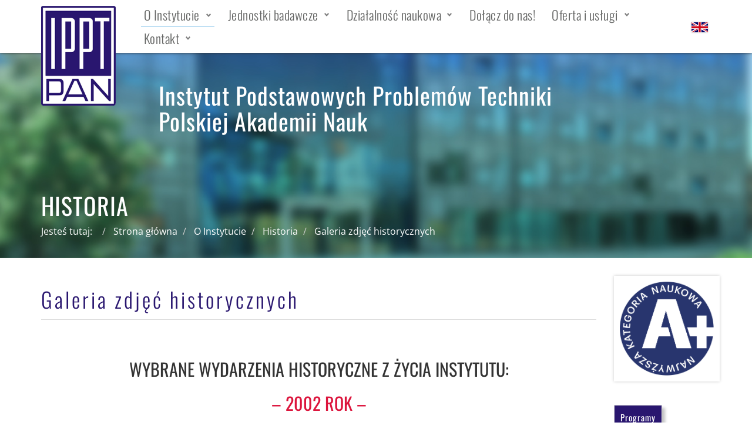

--- FILE ---
content_type: text/html; charset=utf-8
request_url: http://www.ippt.pan.pl/o-instytucie/historia/galeria-zdjec-historycznych
body_size: 8954
content:
<!DOCTYPE html>
<html xmlns="http://www.w3.org/1999/xhtml" xml:lang="pl-pl" lang="pl-pl" dir="ltr" >
<head>
	<meta name="viewport" content="width=device-width, initial-scale=1.0, maximum-scale=3.0, user-scalable=yes"/>
	<meta name="HandheldFriendly" content="true" />
	<meta name="apple-mobile-web-app-capable" content="YES" />
	<base href="http://www.ippt.pan.pl/o-instytucie/historia/galeria-zdjec-historycznych" />
	<meta http-equiv="content-type" content="text/html; charset=utf-8" />
	<title>Galeria zdjęć historycznych - Instytut Podstawowych Problemów Techniki Polskiej Akademii Nauk</title>
	<link href="/templates/ippt-animowany/favicon.ico" rel="shortcut icon" type="image/vnd.microsoft.icon" />
	<link href="//www.ippt.pan.pl/o-instytucie/historia/galeria-zdjec-historycznych" rel="canonical" />
	<link href="http://www.ippt.pan.pl/plugins/content/addtoany/addtoany.css" rel="stylesheet" type="text/css" />
	<link href="/plugins/system/jce/css/content.css?46ebf3db262b27c9e6f9c53b7e8a6d11" rel="stylesheet" type="text/css" />
	<link href="/media/mod_languages/css/template.css?46ebf3db262b27c9e6f9c53b7e8a6d11" rel="stylesheet" type="text/css" />
	<link href="/templates/ippt-animowany/css/djmegamenu.css?4.3.4.pro" rel="stylesheet" type="text/css" />
	<link href="/modules/mod_djmegamenu/mobilethemes/light/djmobilemenu.css?4.3.4.pro" rel="stylesheet" type="text/css" />
	<link href="https://cdnjs.cloudflare.com/ajax/libs/animate.css/4.1.1/animate.compat.min.css" rel="stylesheet" type="text/css" />
	<link href="https://cdnjs.cloudflare.com/ajax/libs/font-awesome/4.7.0/css/font-awesome.min.css" rel="stylesheet" type="text/css" />
	<link href="/modules/mod_djmegamenu/assets/css/theme_override.min.css?4.3.4.pro" rel="stylesheet" type="text/css" />
	<style type="text/css">

 .cloaked_email span:before { content: attr(data-ep-a7741); } .cloaked_email span:after { content: attr(data-ep-b30f8); } 
.dj-hideitem { display: none !important; }

		@media (min-width: 992px) { #dj-megamenu90mobile { display: none; } }
		@media (max-width: 991px) { #dj-megamenu90, #dj-megamenu90sticky, #dj-megamenu90placeholder { display: none !important; } }
	
	</style>
	<script type="application/json" class="joomla-script-options new">{"csrf.token":"102dec7849629c2c9b1eed723ed8d26c","system.paths":{"root":"","base":""},"rl_tabs":{"use_hash":1,"reload_iframes":0,"init_timeout":0,"urlscroll":0}}</script>
	<script src="https://static.addtoany.com/menu/page.js" type="text/javascript" defer="defer"></script>
	<script src="/media/jui/js/jquery.min.js?46ebf3db262b27c9e6f9c53b7e8a6d11" type="text/javascript"></script>
	<script src="/media/jui/js/jquery-noconflict.js?46ebf3db262b27c9e6f9c53b7e8a6d11" type="text/javascript"></script>
	<script src="/media/jui/js/jquery-migrate.min.js?46ebf3db262b27c9e6f9c53b7e8a6d11" type="text/javascript"></script>
	<script src="/media/system/js/core.js?46ebf3db262b27c9e6f9c53b7e8a6d11" type="text/javascript"></script>
	<script src="/media/tabs/js/script.min.js?v=8.3.1" type="text/javascript"></script>
	<script src="/media/jui/js/bootstrap.min.js?46ebf3db262b27c9e6f9c53b7e8a6d11" type="text/javascript"></script>
	<script src="/modules/mod_djmegamenu/assets/js/jquery.djmegamenu.min.js?4.3.4.pro" defer="defer" type="text/javascript"></script>
	<script src="/modules/mod_djmegamenu/assets/js/jquery.djmobilemenu.min.js?4.3.4.pro" defer="defer" type="text/javascript"></script>
	<script type="text/javascript">
window.a2a_config=window.a2a_config||{};a2a_config.callbacks=[];a2a_config.overlays=[];a2a_config.templates={};var a2a_config = a2a_config || {};
a2a_config.orientation = "up";
a2a_config.icon_color = "#29166f";jQuery(window).on('load',  function() {
				
			});
 window.RegularLabs=window.RegularLabs||{};window.RegularLabs.EmailProtector=window.RegularLabs.EmailProtector||{unCloak:function(e,g){document.querySelectorAll("."+e).forEach(function(a){var f="",c="";a.className=a.className.replace(" "+e,"");a.querySelectorAll("span").forEach(function(d){for(name in d.dataset)0===name.indexOf("epA")&&(f+=d.dataset[name]),0===name.indexOf("epB")&&(c=d.dataset[name]+c)});if(c){var b=a.nextElementSibling;b&&"script"===b.tagName.toLowerCase()&&b.parentNode.removeChild(b);b=f+c;g?(a.parentNode.href="mailto:"+b,a.parentNode.removeChild(a)):a.innerHTML=b}})}}; 
function do_nothing() { return; }
	</script>
	<link rel="preload" href="https://cdnjs.cloudflare.com/ajax/libs/animate.css/4.1.1/animate.compat.min.css" as="style">
	<link rel="preload" href="https://cdnjs.cloudflare.com/ajax/libs/font-awesome/4.7.0/css/font-awesome.min.css" as="style">

	<!-- <link rel="stylesheet" href="//maxcdn.bootstrapcdn.com/bootstrap/3.3.5/css/bootstrap.min.css"> -->
	<link rel="stylesheet" href="/templates/ippt-animowany/css/bootstrap.min.css">
        <link rel="stylesheet" href="/templates/ippt-animowany/css/animate.css">
	<link rel="stylesheet" type="text/css" href="/templates/ippt-animowany/template.css?v=25:05" />
	<!-- <script src="https://maxcdn.bootstrapcdn.com/bootstrap/3.3.7/js/bootstrap.min.js"></script> -->
	<script src="/templates/ippt-animowany/js/bootstrap.min.js"></script>
	<!-- <script src="/templates/ippt-animowany/js/parallax.min.js"></script> -->
        <script src="/templates/ippt-animowany/js/wow.js"></script>
	<script src="/templates/ippt-animowany/js/solmedia.js?v=25:05"></script>
	<!-- <link href="https://fonts.googleapis.com/css?family=Open+Sans:300,400,700|Oswald:300,400,700&subset=latin-ext" rel="stylesheet"> -->
	<link rel="stylesheet" href="/templates/ippt-animowany/css/fonts.googleapis.com.css">	
	<link rel="shortcut icon" href="/templates/ippt-animowany/favicon.png">
	        <script src="/templates/ippt-animowany/js/preload.js"></script>
	</head>
<body class="com_content view-article task- itemid-1158 body__"><div class="dj-offcanvas-wrapper"><div class="dj-offcanvas-pusher"><div class="dj-offcanvas-pusher-in">
	<div id="preloader">
		<div id="preloader-img">
			<img src="/images/logo-ippt.png">
			<div class="gif-dots">
				<div class="gif-run-dot">&nbsp;</div>
				<div class="gif-run-dot">&nbsp;</div>
				<div class="gif-run-dot">&nbsp;</div>
				<div class="gif-run-dot">&nbsp;</div>
				<div class="gif-run-dot">&nbsp;</div>
				<div class="gif-run-dot">&nbsp;</div>
			</div>
		</div>		
	</div>
	<nav id="header" >
		<div id="" class="container">
			<div id="" class="row">
				<div id="logo" class="col-md-2 col-xs-6">
					<a href="/./"><img src="/images/logo-ippt.png" alt="Logo IPPT"></a>
				</div>
				<div id="menu" class="col-md-9 col-xs-3 col-xs-push-3 col-md-push-0">
					<div class="pull-right">
						<div class="dj-megamenu-wrapper" data-tmpl="ippt-animowany">
		<ul id="dj-megamenu90" class="dj-megamenu dj-megamenu-override dj-megamenu-wcag horizontalMenu  dj-fa-1" data-options='{"wrap":null,"animIn":"fadeInUp","animOut":"zoomOut","animSpeed":"fast","openDelay":"250","closeDelay":"250","event":"mouseenter","eventClose":"mouseleave","fixed":"0","offset":"0","theme":"override","direction":"ltr","wcag":"1","overlay":0}' data-trigger="991" role="menubar" aria-label="DJ-MegaMenu">
		<li class="dj-up itemid277 first active parent" role="none"><a class="dj-up_a active "  aria-haspopup="true" aria-expanded="false" href="/o-instytucie"  role="menuitem"><span class="dj-drop" ><span class="title"><span class="name">O Instytucie</span></span><span class="arrow" aria-hidden="true"></span></span></a><div class="dj-subwrap  single_column subcols1" style=""><div class="dj-subwrap-in" style="width:200px;"><div class="dj-subcol" style="width:200px"><ul class="dj-submenu" role="menu" aria-label="O Instytucie"><li class="itemid288 first" role="none"><a href="/o-instytucie/kim-jestesmy"  role="menuitem"><span class="title"><span class="name">Kim jesteśmy?</span></span></a></li><li class="itemid289" role="none"><a href="/o-instytucie/misja"  role="menuitem"><span class="title"><span class="name">Misja</span></span></a></li><li class="itemid290 parent" role="none"><a class="dj-more "  aria-haspopup="true" aria-expanded="false" href="/o-instytucie/struktura-organizacyjna"  role="menuitem"><span class="title"><span class="name">Struktura organizacyjna</span></span><span class="arrow" aria-hidden="true"></span></a><div class="dj-subwrap  single_column subcols1" style=""><div class="dj-subwrap-in" style="width:200px;"><div class="dj-subcol" style="width:200px"><ul class="dj-submenu" role="menu" aria-label="Struktura organizacyjna"><li class="itemid306 first" role="none"><a href="/o-instytucie/struktura-organizacyjna/dyrekcja"  role="menuitem"><span class="title"><span class="name">Dyrekcja</span></span></a></li><li class="itemid307" role="none"><a href="/o-instytucie/struktura-organizacyjna/rada-naukowa"  role="menuitem"><span class="title"><span class="name">Rada Naukowa</span></span></a></li><li class="itemid309" role="none"><a href="/o-instytucie/struktura-organizacyjna/jednostki-badawcze"  role="menuitem"><span class="title"><span class="name">Jednostki badawcze</span></span></a></li><li class="itemid360" role="none"><a href="/o-instytucie/struktura-organizacyjna/wydawnictwa"  role="menuitem"><span class="title"><span class="name">Wydawnictwa</span></span></a></li><li class="itemid362" role="none"><a href="/o-instytucie/struktura-organizacyjna/biblioteka"  role="menuitem"><span class="title"><span class="name">Biblioteka</span></span></a></li><li class="itemid311" role="none"><a href="/o-instytucie/struktura-organizacyjna/zwiazki-zawodowe"  role="menuitem"><span class="title"><span class="name">Związki zawodowe</span></span></a></li><li class="itemid312" role="none"><a href="/o-instytucie/struktura-organizacyjna/schemat-organizacyjny"  role="menuitem"><span class="title"><span class="name">Schemat organizacyjny</span></span></a></li></ul></div></div></div></li><li class="itemid291" role="none"><a href="/kontakt/wyszukaj-pracownika"  role="menuitem"><span class="title"><span class="name">Pracownicy</span></span></a></li><li class="itemid292" role="none"><a href="/o-instytucie/siedziba"  role="menuitem"><span class="title"><span class="name">Siedziba</span></span></a></li><li class="itemid293 active parent" role="none"><a class="dj-more-active active "  aria-haspopup="true" aria-expanded="false" href="/o-instytucie/historia"  role="menuitem"><span class="title"><span class="name">Historia</span></span><span class="arrow" aria-hidden="true"></span></a><div class="dj-subwrap  single_column subcols1" style=""><div class="dj-subwrap-in" style="width:200px;"><div class="dj-subcol" style="width:200px"><ul class="dj-submenu" role="menu" aria-label="Historia"><li class="itemid325 first" role="none"><a href="/o-instytucie/historia/tak-powstawalismy"  role="menuitem"><span class="title"><span class="name">Tak powstawaliśmy</span></span></a></li><li class="itemid326" role="none"><a href="/o-instytucie/historia/zalozyciele"  role="menuitem"><span class="title"><span class="name">Założyciele</span></span></a></li><li class="itemid327" role="none"><a href="/o-instytucie/historia/kalendarium"  role="menuitem"><span class="title"><span class="name">Kalendarium</span></span></a></li><li class="itemid328" role="none"><a href="/o-instytucie/historia/wladze-instytutu"  role="menuitem"><span class="title"><span class="name">Władze Instytutu</span></span></a></li><li class="itemid571" role="none"><a href="/o-instytucie/historia/mistrzowie-ippt-pan"  role="menuitem"><span class="title"><span class="name">Mistrzowie IPPT PAN</span></span></a></li><li class="itemid331" role="none"><a href="/o-instytucie/historia/profesorowie"  role="menuitem"><span class="title"><span class="name">Profesorowie</span></span></a></li><li class="itemid332" role="none"><a href="/o-instytucie/historia/instytucje-powstale-z-ippt-pan"  role="menuitem"><span class="title"><span class="name">Instytucje powstałe z IPPT PAN</span></span></a></li><li class="itemid1158 current active" role="none"><a class="active " href="/o-instytucie/historia/galeria-zdjec-historycznych"  role="menuitem"><span class="title"><span class="name">Galeria zdjęć historycznych</span></span></a></li><li class="itemid1187" role="none"><a href="/o-instytucie/historia/galeria-70-lecia"  role="menuitem"><span class="title"><span class="name">Galeria 70-lecia</span></span></a></li></ul></div></div></div></li><li class="itemid294" role="none"><a href="/o-instytucie/akty-prawne"  role="menuitem"><span class="title"><span class="name">Akty prawne</span></span></a></li><li class="itemid295" role="none"><a href="/o-instytucie/ippt-pan-w-mediach"  role="menuitem"><span class="title"><span class="name">IPPT PAN w mediach</span></span></a></li><li class="itemid296" role="none"><a href="/o-instytucie/galeria-zdjec"  role="menuitem"><span class="title"><span class="name">Galeria zdjęć</span></span></a></li><li class="itemid1195" role="none"><a href="/o-instytucie/dla-mediow"  role="menuitem"><span class="title"><span class="name">Dla mediów</span></span></a></li></ul></div></div></div></li><li class="dj-up itemid790 parent" role="none"><a class="dj-up_a  "  aria-haspopup="true" aria-expanded="false" href="/jednostki-badawcze"  role="menuitem"><span class="dj-drop" ><span class="title"><span class="name">Jednostki badawcze</span></span><span class="arrow" aria-hidden="true"></span></span></a><div class="dj-subwrap  single_column subcols1" style=""><div class="dj-subwrap-in" style="width:200px;"><div class="dj-subcol" style="width:200px"><ul class="dj-submenu" role="menu" aria-label="Jednostki badawcze"><li class="itemid799 first" role="none"><a href="/jednostki-badawcze/zbimm"  role="menuitem"><span class="title"><span class="name">Zakład Biosystemów i Miękkiej Materii</span></span></a></li><li class="itemid800" role="none"><a href="/jednostki-badawcze/ziino"  role="menuitem"><span class="title"><span class="name">Zakład Informatyki i Nauk Obliczeniowych</span></span></a></li><li class="itemid801" role="none"><a href="/jednostki-badawcze/zmd"  role="menuitem"><span class="title"><span class="name">Zakład Mechaniki Doświadczalnej</span></span></a></li><li class="itemid802" role="none"><a href="/jednostki-badawcze/zmm"  role="menuitem"><span class="title"><span class="name">Zakład Mechaniki Materiałów</span></span></a></li><li class="itemid803" role="none"><a href="/jednostki-badawcze/zti"  role="menuitem"><span class="title"><span class="name">Zakład Technologii Inteligentnych</span></span></a></li><li class="itemid804" role="none"><a href="/jednostki-badawcze/ztocin"  role="menuitem"><span class="title"><span class="name">Zakład Teorii Ośrodków Ciągłych i Nanostruktur</span></span></a></li><li class="itemid805" role="none"><a href="/jednostki-badawcze/zu"  role="menuitem"><span class="title"><span class="name">Zakład Ultradźwięków</span></span></a></li><li class="itemid806" role="none"><a href="/jednostki-badawcze/sppib"  role="menuitem"><span class="title"><span class="name">Samodzielna Pracownia Polimerów i Biomateriałów</span></span></a></li><li class="itemid824" role="none"><a href="/kontakt/wyszukaj-pracownika"  role="menuitem"><span class="title"><span class="name">Wyszukaj pracownika</span></span></a></li></ul></div></div></div></li><li class="dj-up itemid278 parent" role="none"><a class="dj-up_a  "  aria-haspopup="true" aria-expanded="false" href="/dzialalnosc-naukowa"  role="menuitem"><span class="dj-drop" ><span class="title"><span class="name">Działalność naukowa</span></span><span class="arrow" aria-hidden="true"></span></span></a><div class="dj-subwrap  single_column subcols1" style=""><div class="dj-subwrap-in" style="width:200px;"><div class="dj-subcol" style="width:200px"><ul class="dj-submenu" role="menu" aria-label="Działalność naukowa"><li class="itemid355 first" role="none"><a href="/dzialalnosc-naukowa/badania"  role="menuitem"><span class="title"><span class="name">Badania</span></span></a></li><li class="itemid356" role="none"><a href="/dzialalnosc-naukowa/osiagniecia"  role="menuitem"><span class="title"><span class="name">Osiągnięcia</span></span></a></li><li class="itemid357" role="none"><a href="/dzialalnosc-naukowa/wspolpraca-naukowa"  role="menuitem"><span class="title"><span class="name">Współpraca naukowa</span></span></a></li><li class="itemid623" role="none"><a href="/dzialalnosc-naukowa/nauka-dla-gospodarki"  role="menuitem"><span class="title"><span class="name">Nauka dla gospodarki</span></span></a></li><li class="itemid361" role="none"><a href="/dzialalnosc-naukowa/ksztalcenie-doktorantow"  role="menuitem"><span class="title"><span class="name">Kształcenie doktorantów</span></span></a></li><li class="itemid358" role="none"><a href="/dzialalnosc-naukowa/wyklady-i-seminaria"  role="menuitem"><span class="title"><span class="name">Wykłady i seminaria</span></span></a></li><li class="itemid359" role="none"><a href="/dzialalnosc-naukowa/konferencje"  role="menuitem"><span class="title"><span class="name">Konferencje</span></span></a></li><li class="itemid363" role="none"><a href="/dzialalnosc-naukowa/popularyzacja-nauki"  role="menuitem"><span class="title"><span class="name">Popularyzacja nauki</span></span></a></li></ul></div></div></div></li><li class="dj-up itemid280" role="none"><a class="dj-up_a  " href="/dolacz-do-nas"  role="menuitem"><span ><span class="title"><span class="name">Dołącz do nas!</span></span></span></a></li><li class="dj-up itemid279 parent" role="none"><a class="dj-up_a  "  aria-haspopup="true" aria-expanded="false" href="/oferta-uslugi"  role="menuitem"><span class="dj-drop" ><span class="title"><span class="name">Oferta i usługi</span></span><span class="arrow" aria-hidden="true"></span></span></a><div class="dj-subwrap  single_column subcols1" style=""><div class="dj-subwrap-in" style="width:200px;"><div class="dj-subcol" style="width:200px"><ul class="dj-submenu" role="menu" aria-label="Oferta i usługi"><li class="itemid369 first" role="none"><a href="/oferta-uslugi/oferta-dla-przemyslu"  role="menuitem"><span class="title"><span class="name">Oferta dla przemysłu</span></span></a></li><li class="itemid371" role="none"><a href="/oferta-uslugi/aparatura"  role="menuitem"><span class="title"><span class="name">Aparatura</span></span></a></li><li class="itemid970" role="none"><a href="/oferta-uslugi/zarzadzanie-jakoscia"  role="menuitem"><span class="title"><span class="name">Zarządzanie jakością</span></span></a></li><li class="itemid373" role="none"><a href="https://wydawnictwa.ippt.pan.pl/"  role="menuitem"><span class="title"><span class="name">Księgarnia IPPT PAN</span></span></a></li><li class="itemid1035" role="none"><a href="https://cpbue.ippt.pan.pl/"  role="menuitem"><span class="title"><span class="name">Centrum Projektów Badawczych UE</span></span></a></li><li class="itemid656 parent" role="none"><a class="dj-more "  aria-haspopup="true" aria-expanded="false" href="/oferta-uslugi/pokoje-i-sale"  role="menuitem"><span class="title"><span class="name">Pokoje i sale (rezerwacja)</span></span><span class="arrow" aria-hidden="true"></span></a><div class="dj-subwrap  single_column subcols1" style=""><div class="dj-subwrap-in" style="width:200px;"><div class="dj-subcol" style="width:200px"><ul class="dj-submenu" role="menu" aria-label="Pokoje i sale (rezerwacja)"><li class="itemid374 first" role="none"><a href="/oferta-uslugi/pokoje-i-sale/pokoje-goscinne"  role="menuitem"><span class="title"><span class="name">Pokoje gościnne</span></span></a></li><li class="itemid375" role="none"><a href="/oferta-uslugi/pokoje-i-sale/rezerwacja-sal"  role="menuitem"><span class="title"><span class="name">Rezerwacja sal (seminaryjnych i Auli)</span></span></a></li></ul></div></div></div></li><li class="itemid614" role="none"><a href="http://bip.ippt.pan.pl/zamowienia-publiczne"  role="menuitem"><span class="title"><span class="name">Zamówienia Publiczne</span></span></a></li><li class="itemid612" role="none"><a href="http://bip.ippt.pan.pl/oferty-pracy/aktualne"  role="menuitem"><span class="title"><span class="name">Oferty pracy</span></span></a></li></ul></div></div></div></li><li class="dj-up itemid281 parent" role="none"><a class="dj-up_a  "  aria-haspopup="true" aria-expanded="false" href="/kontakt"  role="menuitem"><span class="dj-drop" ><span class="title"><span class="name">Kontakt</span></span><span class="arrow" aria-hidden="true"></span></span></a><div class="dj-subwrap  single_column subcols1" style=""><div class="dj-subwrap-in" style="width:200px;"><div class="dj-subcol" style="width:200px"><ul class="dj-submenu" role="menu" aria-label="Kontakt"><li class="itemid376 first" role="none"><a href="/kontakt/ippt-pan"  role="menuitem"><span class="title"><span class="name">IPPT PAN</span></span></a></li><li class="itemid378" role="none"><a href="/o-instytucie/struktura-organizacyjna/wydawnictwa"  role="menuitem"><span class="title"><span class="name">Wydawnictwa</span></span></a></li><li class="itemid835" role="none"><a href="/o-instytucie/struktura-organizacyjna/biblioteka"  role="menuitem"><span class="title"><span class="name">Biblioteka</span></span></a></li><li class="itemid836 parent" role="none"><a class="dj-more "  aria-haspopup="true" aria-expanded="false" href="/oferta-uslugi/pokoje-i-sale"  role="menuitem"><span class="title"><span class="name">Pokoje i sale (rezerwacja)</span></span><span class="arrow" aria-hidden="true"></span></a><div class="dj-subwrap  single_column subcols1" style=""><div class="dj-subwrap-in" style="width:200px;"><div class="dj-subcol" style="width:200px"><ul class="dj-submenu" role="menu" aria-label="Pokoje i sale (rezerwacja)"><li class="itemid379 first" role="none"><a href="/oferta-uslugi/pokoje-i-sale/pokoje-goscinne"  role="menuitem"><span class="title"><span class="name">Pokoje gościnne</span></span></a></li><li class="itemid380" role="none"><a href="/oferta-uslugi/pokoje-i-sale/rezerwacja-sal"  role="menuitem"><span class="title"><span class="name">Rezerwacja sal (seminaryjnych i Auli)</span></span></a></li></ul></div></div></div></li><li class="itemid382" role="none"><a href="/kontakt/wyszukaj-pracownika"  role="menuitem"><span class="title"><span class="name">Wyszukaj pracownika</span></span></a></li></ul></div></div></div></li></ul>
			<div id="dj-megamenu90mobile" class="dj-megamenu-accordion dj-megamenu-accordion-light dj-pos-absolute  dj-align-right ">
	<a href="#" class="dj-mobile-open-btn" aria-label="Open mobile menu"><span class="fa fa-bars" aria-hidden="true"></span></a>	<div class="dj-accordion dj-accordion-light ">
		<div class="dj-accordion-in">
			<ul class="dj-mobile-nav dj-mobile-light " role="menubar">
<li class="dj-mobileitem itemid-277 active deeper parent" role="none"><a  aria-haspopup="true" aria-expanded="false" href="/o-instytucie"  role="menuitem"><span class="title"><span class="name">O Instytucie</span></span><span class="arrow" aria-hidden="true"></span></a><ul class="dj-mobile-nav-child"><li class="dj-mobileitem itemid-288" role="none"><a href="/o-instytucie/kim-jestesmy"  role="menuitem"><span class="title"><span class="name">Kim jesteśmy?</span></span></a></li><li class="dj-mobileitem itemid-289" role="none"><a href="/o-instytucie/misja"  role="menuitem"><span class="title"><span class="name">Misja</span></span></a></li><li class="dj-mobileitem itemid-290 deeper parent" role="none"><a  aria-haspopup="true" aria-expanded="false" href="/o-instytucie/struktura-organizacyjna"  role="menuitem"><span class="title"><span class="name">Struktura organizacyjna</span></span><span class="arrow" aria-hidden="true"></span></a><ul class="dj-mobile-nav-child"><li class="dj-mobileitem itemid-306" role="none"><a href="/o-instytucie/struktura-organizacyjna/dyrekcja"  role="menuitem"><span class="title"><span class="name">Dyrekcja</span></span></a></li><li class="dj-mobileitem itemid-307" role="none"><a href="/o-instytucie/struktura-organizacyjna/rada-naukowa"  role="menuitem"><span class="title"><span class="name">Rada Naukowa</span></span></a></li><li class="dj-mobileitem itemid-309" role="none"><a href="/o-instytucie/struktura-organizacyjna/jednostki-badawcze"  role="menuitem"><span class="title"><span class="name">Jednostki badawcze</span></span></a></li><li class="dj-mobileitem itemid-360" role="none"><a href="/o-instytucie/struktura-organizacyjna/wydawnictwa"  role="menuitem"><span class="title"><span class="name">Wydawnictwa</span></span></a></li><li class="dj-mobileitem itemid-362" role="none"><a href="/o-instytucie/struktura-organizacyjna/biblioteka"  role="menuitem"><span class="title"><span class="name">Biblioteka</span></span></a></li><li class="dj-mobileitem itemid-311" role="none"><a href="/o-instytucie/struktura-organizacyjna/zwiazki-zawodowe"  role="menuitem"><span class="title"><span class="name">Związki zawodowe</span></span></a></li><li class="dj-mobileitem itemid-312" role="none"><a href="/o-instytucie/struktura-organizacyjna/schemat-organizacyjny"  role="menuitem"><span class="title"><span class="name">Schemat organizacyjny</span></span></a></li></ul></li><li class="dj-mobileitem itemid-291" role="none"><a href="/kontakt/wyszukaj-pracownika"  role="menuitem"><span class="title"><span class="name">Pracownicy</span></span></a></li><li class="dj-mobileitem itemid-292" role="none"><a href="/o-instytucie/siedziba"  role="menuitem"><span class="title"><span class="name">Siedziba</span></span></a></li><li class="dj-mobileitem itemid-293 active deeper parent" role="none"><a  aria-haspopup="true" aria-expanded="false" href="/o-instytucie/historia"  role="menuitem"><span class="title"><span class="name">Historia</span></span><span class="arrow" aria-hidden="true"></span></a><ul class="dj-mobile-nav-child"><li class="dj-mobileitem itemid-325" role="none"><a href="/o-instytucie/historia/tak-powstawalismy"  role="menuitem"><span class="title"><span class="name">Tak powstawaliśmy</span></span></a></li><li class="dj-mobileitem itemid-326" role="none"><a href="/o-instytucie/historia/zalozyciele"  role="menuitem"><span class="title"><span class="name">Założyciele</span></span></a></li><li class="dj-mobileitem itemid-327" role="none"><a href="/o-instytucie/historia/kalendarium"  role="menuitem"><span class="title"><span class="name">Kalendarium</span></span></a></li><li class="dj-mobileitem itemid-328" role="none"><a href="/o-instytucie/historia/wladze-instytutu"  role="menuitem"><span class="title"><span class="name">Władze Instytutu</span></span></a></li><li class="dj-mobileitem itemid-571" role="none"><a href="/o-instytucie/historia/mistrzowie-ippt-pan"  role="menuitem"><span class="title"><span class="name">Mistrzowie IPPT PAN</span></span></a></li><li class="dj-mobileitem itemid-331" role="none"><a href="/o-instytucie/historia/profesorowie"  role="menuitem"><span class="title"><span class="name">Profesorowie</span></span></a></li><li class="dj-mobileitem itemid-332" role="none"><a href="/o-instytucie/historia/instytucje-powstale-z-ippt-pan"  role="menuitem"><span class="title"><span class="name">Instytucje powstałe z IPPT PAN</span></span></a></li><li class="dj-mobileitem itemid-1158 current active" role="none"><a href="/o-instytucie/historia/galeria-zdjec-historycznych"  role="menuitem"><span class="title"><span class="name">Galeria zdjęć historycznych</span></span></a></li><li class="dj-mobileitem itemid-1187" role="none"><a href="/o-instytucie/historia/galeria-70-lecia"  role="menuitem"><span class="title"><span class="name">Galeria 70-lecia</span></span></a></li></ul></li><li class="dj-mobileitem itemid-294" role="none"><a href="/o-instytucie/akty-prawne"  role="menuitem"><span class="title"><span class="name">Akty prawne</span></span></a></li><li class="dj-mobileitem itemid-295" role="none"><a href="/o-instytucie/ippt-pan-w-mediach"  role="menuitem"><span class="title"><span class="name">IPPT PAN w mediach</span></span></a></li><li class="dj-mobileitem itemid-296" role="none"><a href="/o-instytucie/galeria-zdjec"  role="menuitem"><span class="title"><span class="name">Galeria zdjęć</span></span></a></li><li class="dj-mobileitem itemid-1195" role="none"><a href="/o-instytucie/dla-mediow"  role="menuitem"><span class="title"><span class="name">Dla mediów</span></span></a></li></ul></li><li class="dj-mobileitem itemid-790 deeper parent" role="none"><a  aria-haspopup="true" aria-expanded="false" href="/jednostki-badawcze"  role="menuitem"><span class="title"><span class="name">Jednostki badawcze</span></span><span class="arrow" aria-hidden="true"></span></a><ul class="dj-mobile-nav-child"><li class="dj-mobileitem itemid-799" role="none"><a href="/jednostki-badawcze/zbimm"  role="menuitem"><span class="title"><span class="name">Zakład Biosystemów i Miękkiej Materii</span></span></a></li><li class="dj-mobileitem itemid-800" role="none"><a href="/jednostki-badawcze/ziino"  role="menuitem"><span class="title"><span class="name">Zakład Informatyki i Nauk Obliczeniowych</span></span></a></li><li class="dj-mobileitem itemid-801" role="none"><a href="/jednostki-badawcze/zmd"  role="menuitem"><span class="title"><span class="name">Zakład Mechaniki Doświadczalnej</span></span></a></li><li class="dj-mobileitem itemid-802" role="none"><a href="/jednostki-badawcze/zmm"  role="menuitem"><span class="title"><span class="name">Zakład Mechaniki Materiałów</span></span></a></li><li class="dj-mobileitem itemid-803" role="none"><a href="/jednostki-badawcze/zti"  role="menuitem"><span class="title"><span class="name">Zakład Technologii Inteligentnych</span></span></a></li><li class="dj-mobileitem itemid-804" role="none"><a href="/jednostki-badawcze/ztocin"  role="menuitem"><span class="title"><span class="name">Zakład Teorii Ośrodków Ciągłych i Nanostruktur</span></span></a></li><li class="dj-mobileitem itemid-805" role="none"><a href="/jednostki-badawcze/zu"  role="menuitem"><span class="title"><span class="name">Zakład Ultradźwięków</span></span></a></li><li class="dj-mobileitem itemid-806" role="none"><a href="/jednostki-badawcze/sppib"  role="menuitem"><span class="title"><span class="name">Samodzielna Pracownia Polimerów i Biomateriałów</span></span></a></li><li class="dj-mobileitem itemid-824" role="none"><a href="/kontakt/wyszukaj-pracownika"  role="menuitem"><span class="title"><span class="name">Wyszukaj pracownika</span></span></a></li></ul></li><li class="dj-mobileitem itemid-278 deeper parent" role="none"><a  aria-haspopup="true" aria-expanded="false" href="/dzialalnosc-naukowa"  role="menuitem"><span class="title"><span class="name">Działalność naukowa</span></span><span class="arrow" aria-hidden="true"></span></a><ul class="dj-mobile-nav-child"><li class="dj-mobileitem itemid-355" role="none"><a href="/dzialalnosc-naukowa/badania"  role="menuitem"><span class="title"><span class="name">Badania</span></span></a></li><li class="dj-mobileitem itemid-356" role="none"><a href="/dzialalnosc-naukowa/osiagniecia"  role="menuitem"><span class="title"><span class="name">Osiągnięcia</span></span></a></li><li class="dj-mobileitem itemid-357" role="none"><a href="/dzialalnosc-naukowa/wspolpraca-naukowa"  role="menuitem"><span class="title"><span class="name">Współpraca naukowa</span></span></a></li><li class="dj-mobileitem itemid-623" role="none"><a href="/dzialalnosc-naukowa/nauka-dla-gospodarki"  role="menuitem"><span class="title"><span class="name">Nauka dla gospodarki</span></span></a></li><li class="dj-mobileitem itemid-361" role="none"><a href="/dzialalnosc-naukowa/ksztalcenie-doktorantow"  role="menuitem"><span class="title"><span class="name">Kształcenie doktorantów</span></span></a></li><li class="dj-mobileitem itemid-358" role="none"><a href="/dzialalnosc-naukowa/wyklady-i-seminaria"  role="menuitem"><span class="title"><span class="name">Wykłady i seminaria</span></span></a></li><li class="dj-mobileitem itemid-359" role="none"><a href="/dzialalnosc-naukowa/konferencje"  role="menuitem"><span class="title"><span class="name">Konferencje</span></span></a></li><li class="dj-mobileitem itemid-363" role="none"><a href="/dzialalnosc-naukowa/popularyzacja-nauki"  role="menuitem"><span class="title"><span class="name">Popularyzacja nauki</span></span></a></li></ul></li><li class="dj-mobileitem itemid-280" role="none"><a href="/dolacz-do-nas"  role="menuitem"><span class="title"><span class="name">Dołącz do nas!</span></span></a></li><li class="dj-mobileitem itemid-279 deeper parent" role="none"><a  aria-haspopup="true" aria-expanded="false" href="/oferta-uslugi"  role="menuitem"><span class="title"><span class="name">Oferta i usługi</span></span><span class="arrow" aria-hidden="true"></span></a><ul class="dj-mobile-nav-child"><li class="dj-mobileitem itemid-369" role="none"><a href="/oferta-uslugi/oferta-dla-przemyslu"  role="menuitem"><span class="title"><span class="name">Oferta dla przemysłu</span></span></a></li><li class="dj-mobileitem itemid-371" role="none"><a href="/oferta-uslugi/aparatura"  role="menuitem"><span class="title"><span class="name">Aparatura</span></span></a></li><li class="dj-mobileitem itemid-970" role="none"><a href="/oferta-uslugi/zarzadzanie-jakoscia"  role="menuitem"><span class="title"><span class="name">Zarządzanie jakością</span></span></a></li><li class="dj-mobileitem itemid-373" role="none"><a href="https://wydawnictwa.ippt.pan.pl/"  role="menuitem"><span class="title"><span class="name">Księgarnia IPPT PAN</span></span></a></li><li class="dj-mobileitem itemid-1035" role="none"><a href="https://cpbue.ippt.pan.pl/"  role="menuitem"><span class="title"><span class="name">Centrum Projektów Badawczych UE</span></span></a></li><li class="dj-mobileitem itemid-656 deeper parent" role="none"><a  aria-haspopup="true" aria-expanded="false" href="/oferta-uslugi/pokoje-i-sale"  role="menuitem"><span class="title"><span class="name">Pokoje i sale (rezerwacja)</span></span><span class="arrow" aria-hidden="true"></span></a><ul class="dj-mobile-nav-child"><li class="dj-mobileitem itemid-374" role="none"><a href="/oferta-uslugi/pokoje-i-sale/pokoje-goscinne"  role="menuitem"><span class="title"><span class="name">Pokoje gościnne</span></span></a></li><li class="dj-mobileitem itemid-375" role="none"><a href="/oferta-uslugi/pokoje-i-sale/rezerwacja-sal"  role="menuitem"><span class="title"><span class="name">Rezerwacja sal (seminaryjnych i Auli)</span></span></a></li></ul></li><li class="dj-mobileitem itemid-614" role="none"><a href="http://bip.ippt.pan.pl/zamowienia-publiczne"  role="menuitem"><span class="title"><span class="name">Zamówienia Publiczne</span></span></a></li><li class="dj-mobileitem itemid-612" role="none"><a href="http://bip.ippt.pan.pl/oferty-pracy/aktualne"  role="menuitem"><span class="title"><span class="name">Oferty pracy</span></span></a></li></ul></li><li class="dj-mobileitem itemid-281 deeper parent" role="none"><a  aria-haspopup="true" aria-expanded="false" href="/kontakt"  role="menuitem"><span class="title"><span class="name">Kontakt</span></span><span class="arrow" aria-hidden="true"></span></a><ul class="dj-mobile-nav-child"><li class="dj-mobileitem itemid-376" role="none"><a href="/kontakt/ippt-pan"  role="menuitem"><span class="title"><span class="name">IPPT PAN</span></span></a></li><li class="dj-mobileitem itemid-378" role="none"><a href="/o-instytucie/struktura-organizacyjna/wydawnictwa"  role="menuitem"><span class="title"><span class="name">Wydawnictwa</span></span></a></li><li class="dj-mobileitem itemid-835" role="none"><a href="/o-instytucie/struktura-organizacyjna/biblioteka"  role="menuitem"><span class="title"><span class="name">Biblioteka</span></span></a></li><li class="dj-mobileitem itemid-836 deeper parent" role="none"><a  aria-haspopup="true" aria-expanded="false" href="/oferta-uslugi/pokoje-i-sale"  role="menuitem"><span class="title"><span class="name">Pokoje i sale (rezerwacja)</span></span><span class="arrow" aria-hidden="true"></span></a><ul class="dj-mobile-nav-child"><li class="dj-mobileitem itemid-379" role="none"><a href="/oferta-uslugi/pokoje-i-sale/pokoje-goscinne"  role="menuitem"><span class="title"><span class="name">Pokoje gościnne</span></span></a></li><li class="dj-mobileitem itemid-380" role="none"><a href="/oferta-uslugi/pokoje-i-sale/rezerwacja-sal"  role="menuitem"><span class="title"><span class="name">Rezerwacja sal (seminaryjnych i Auli)</span></span></a></li></ul></li><li class="dj-mobileitem itemid-382" role="none"><a href="/kontakt/wyszukaj-pracownika"  role="menuitem"><span class="title"><span class="name">Wyszukaj pracownika</span></span></a></li></ul></li></ul>
		</div>
	</div>
</div>	</div>
					</div>
				</div>
				<div id="top-right" class="col-md-1 col-xs-3 col-xs-pull-3 col-md-pull-0">
					<div class="pull-right flex">
						<div class="mod-languages">

	<ul class="lang-inline" dir="ltr">
									<li>
			<a href="/en/">
												<img src="/media/mod_languages/images/en.gif" alt="English (UK)" title="English (UK)" />										</a>
			</li>
				</ul>

</div>

					</div>
				</div>
				
			</div>
		</div>
	</nav>
	<div class="odstep"></div>
		<div id="tlo" 
			>
		<div class="container">
			<h2>Instytut Podstawowych Problemów Techniki<br>Polskiej Akademii Nauk</h2>
			<h1>
						Historia			</h1>
			<div aria-label="Okruszki" role="navigation">
	<ul itemscope itemtype="https://schema.org/BreadcrumbList" class="breadcrumb">
					<li>
				Jesteś tutaj: &#160;
			</li>
		
						<li itemprop="itemListElement" itemscope itemtype="https://schema.org/ListItem">
											<a itemprop="item" href="/" class="pathway"><span itemprop="name">Strona główna</span></a>
					
											<span class="divider">
							<img src="/media/system/images/arrow.png" alt="" />						</span>
										<meta itemprop="position" content="1">
				</li>
							<li itemprop="itemListElement" itemscope itemtype="https://schema.org/ListItem">
											<a itemprop="item" href="/o-instytucie" class="pathway"><span itemprop="name">O Instytucie</span></a>
					
											<span class="divider">
							<img src="/media/system/images/arrow.png" alt="" />						</span>
										<meta itemprop="position" content="2">
				</li>
							<li itemprop="itemListElement" itemscope itemtype="https://schema.org/ListItem">
											<a itemprop="item" href="/o-instytucie/historia" class="pathway"><span itemprop="name">Historia</span></a>
					
											<span class="divider">
							<img src="/media/system/images/arrow.png" alt="" />						</span>
										<meta itemprop="position" content="3">
				</li>
							<li itemprop="itemListElement" itemscope itemtype="https://schema.org/ListItem" class="active">
					<span itemprop="name">
						Galeria zdjęć historycznych					</span>
					<meta itemprop="position" content="4">
				</li>
				</ul>
</div>

		</div>
	</div>
        
	<section id="podstrona" >
		<div id="" class="container">
			<div id="" class="row">
				<div id="trescPodstrona" class="col-md-10">
					<div id="system-message-container">
	</div>
<div class="item-page" itemscope itemtype="https://schema.org/Article">
	<meta itemprop="inLanguage" content="pl-PL" />
	
		
			<div class="page-header">
		<h2 itemprop="headline">
			Galeria zdjęć historycznych		</h2>
							</div>
					
		
	
	
		
								<div itemprop="articleBody">
		<p>&nbsp;</p>
<p style="font-size: 30px; font-weight: 400; text-align: center; font-family: Oswald, sans-serif;">WYBRANE WYDARZENIA HISTORYCZNE Z&nbsp;ŻYCIA INSTYTUTU:</p>
<p style="font-size: 30px; font-weight: 400; text-align: center; color: crimson; font-family: Oswald, sans-serif;">– 2002 ROK –</p>
<p>&nbsp;</p>
<h2>- <a href="/galeria/sesja-malecki-sala100">Sesja poświęcona twórczości prof. Ignacego Maleckiego, współzałożyciela Instytutu</a> <a href="/galeria/sesja-malecki-sala100">(IPPT PAN, Świętokrzyska 21) </a></h2>
<h2>- <a href="/galeria/sesja-rn-staszic">Uroczysta sesja Rady Naukowej IPPT PAN (Pałac Staszica)</a></h2>
<h2><a href="/galeria/odznaczenia">- Odznaczenia pracowników IPPT PAN - jubileusz 50 lecia (Pałac Staszica)</a></h2>
<h2>- <a href="/galeria/spotkanie-ippt-sala100">Spotkanie pracowników w&nbsp;IPPT PAN </a></h2>
<h2><a href="/galeria/workshop-amas-sala110">- Workshop AMAS - Centre of Excellence for Advanced Materials and Structures (IPPT PAN</a><a href="/galeria/workshop-amas-sala110">)</a></h2>
<p>&nbsp;</p>
<p>&nbsp;</p>
<p style="font-size: 30px; font-weight: 400; text-align: center; font-family: Oswald, sans-serif;">PORTRETY:</p>
<ul style="list-style-type: none; padding-left: 0;">
<li>
<h2><a href="/galeria/zalozyciele">– Założyciele Instytutu</a></h2>
</li>
<li>
<h2><a href="/o-instytucie/historia/profesorowie#noty-biograficzne-zmarlych-profesorow">– Notki biograficzne ze zdjęciami zmarłych profesorów IPPT PAN</a></h2>
</li>
</ul> 	</div>

	
							</div>
					<button onclick="goTop()" id="goTopButton" title="powrót do góry">&#10148;</button> <!-- RS -->
				</div>
								<div id="right-col" class="col-md-2">
							<div class="moduletable loga">
						

<div class="custom loga"  >
	<div class="aplus"><a href="/ippt-kategoria-a-plus"><img src="/images/loga/A_plus_PL.png" alt="Kategoria A Plus" /></a></div></div>
		</div>
			<div class="moduletable loga">
						

<div class="custom loga"  >
	

<!-- START: Tabs -->
<div class="rl_tabs nn_tabs outline_handles outline_content top align_left" role="presentation">
<!--googleoff: index-->
<a id="rl_tabs-scrollto_1" class="anchor rl_tabs-scroll nn_tabs-scroll"></a>
<ul class="nav nav-tabs" id="set-rl_tabs-1" role="tablist">
<li class="rl_tabs-tab nn_tabs-tab nav-item active" ><a href="#programy" class="rl_tabs-toggle nn_tabs-toggle nav-link" id="tab-programy" data-toggle="tab" data-id="programy" role="tab" aria-controls="programy" aria-selected="true"><span class="rl_tabs-toggle-inner nn_tabs-toggle-inner">Programy</span></a></li>
<li class="rl_tabs-tab nn_tabs-tab nav-item" ><a href="#konferencje" class="rl_tabs-toggle nn_tabs-toggle nav-link" id="tab-konferencje" data-toggle="tab" data-id="konferencje" role="tab" aria-controls="konferencje" aria-selected="false"><span class="rl_tabs-toggle-inner nn_tabs-toggle-inner">Konferencje</span></a></li>
</ul>
<!--googleon: index-->
<div class="tab-content">
<div class="tab-pane rl_tabs-pane nn_tabs-pane active" id="programy" role="tabpanel" aria-labelledby="tab-programy">
<h3 class="rl_tabs-title nn_tabs-title">
<a id="anchor-programy" class="anchor"></a>
Programy</h3>
<p>		<div class="moduletable">
						

<div class="custom"  >
	<p><a href="/programy/ippt-strategia-hr"><img src="/images/loga/hr2.jpg" alt="HR Excellence in Research" /></a></p>
<p><a href="/programy/wspolpraca-z-ue"><img src="/images/loga/logo_UE.jpg" alt="Unia Europejska" /></a></p>
<p class="kafelek"><a href="/dzialalnosc-naukowa/badania#granty">Projekty</a></p>
<p><a href="/dzialalnosc-naukowa/nauka-dla-gospodarki#przykladowe-projekty-badawczo-rozwojowe-ncbr"><img src="/images/projekty/logo_ncbr.png" alt="NCBiR" /></a></p>
<p><a href="/dzialalnosc-naukowa/ksztalcenie-doktorantow"><img src="/images/loga/doktorat.jpg" alt="Doktorat IPPT" /></a></p>
<p><a href="https://tib.ippt.pan.pl/" target="_blank" rel="noopener"><img src="/images/loga/tib-pan.png" alt="Szkoła Doktorska TIB Instytutów PAN" /></a></p>
<p><a href="/programy/ippt-pan-w-programie-erasmus-plus"><img src="/images/loga/Erasmus_program.jpg" alt="Program Erasmus" /></a></p>
<p><a href="/wspolpraca"><img src="/images/loga/wspolpraca.jpg" alt="Współpraca" /></a></p>
<p><a href="http://www.kpk.gov.pl/horyzont-europa/horyzont-europa-znajdz-swoj-obszar" target="_blank" rel="noopener"><img src="/images/loga/horizon_europe.svg" alt="Horizon Europe" /></a></p>
<p><a href="/konsorcjum-biocentrum-ochota"><img src="/images/banner_biocentrum.jpg" alt="Biocentrum Ochota" /></a></p>
<p><a href="https://www.innovationcoach.pl/"><img src="/images/loga/logo_innovation_coach.png" alt="Innovation Coach" /></a></p>
<p><a href="https://cpbue.ippt.pan.pl/" target="_blank" rel="noopener"><img src="/images/loga/HPK.png" alt="Horyzontalny Punkt Kontaktowy" /></a></p>
<p><a href="https://cpbue.ippt.pan.pl/" target="_blank" rel="noopener"><img src="/images/loga/Logo_CPBUE.png" alt="CPB UE" /></a></p>
<p><a href="https://www.wideradvance.eu/" target="_blank" rel="noopener"><img src="/images/loga/logo_wideradvance_blue.png" alt="widerAdvance" /></a></p>
<!-- <p><a href="/attachments/aktualnosci/2020/INFORMACJA_SZYBKA_SCIEZKA_KORONAWIRUSY.pdf"><img src="/images/loga/szybka_sciezka.jpg" alt="Szybka Ścieżka" /></a></p> --></div>
		</div>
	</p>


</div>
<div class="tab-pane rl_tabs-pane nn_tabs-pane" id="konferencje" role="tabpanel" aria-labelledby="tab-konferencje" hidden="hidden">
<h3 class="rl_tabs-title nn_tabs-title">
<a id="anchor-konferencje" class="anchor"></a>
Konferencje</h3>
<p>		<div class="moduletable">
						

<div class="custom"  >
	<p><a href="https://solmech2026.ippt.pan.pl" target="_blank" rel="noopener"><img src="/images/loga/SolMech_2026_logo.png" alt="44rd SolMech" /></a></p>
<p><a href="https://ambra.ippt.pan.pl/" target="_blank" rel="noopener"><img src="/images/loga/AMBRA_2026_logo.png" alt="&quot;AMBRA" /></a></p>
<p class="kafelek"><a href="/dzialalnosc-naukowa/konferencje">Archiwum</a></p></div>
		</div>
	</p>
</div></div></div><!-- END: Tabs --></div>
		</div>
	
				</div>
				                                                                      
			</div>                                                                              
		</div>                                                                              		
	</section>
		<section id="stopkaBig" >
		<div id="" class="container">
			<div  class="row">
				<div id="bottom-1" class="col-md-6">
							<div class="moduletable">
							<h3>IPPT PAN</h3>
						

<div class="custom"  >
	<table>
<tbody>
<tr>
<td rowspan="4"><img src="/images/logo-ippt.png" alt="logo ippt" width="100" height="134" />&nbsp; &nbsp; &nbsp; &nbsp;</td>
<td><i class="fa fa-map-marker" aria-hidden="true"></i></td>
<td>&nbsp; &nbsp;</td>
<td>ul. Pawińskiego 5B, 02-106 Warszawa</td>
</tr>
<tr>
<td><i class="fa fa-phone" aria-hidden="true"></i></td>
<td>&nbsp;</td>
<td>+48 22 826 12 81 (centrala)</td>
</tr>
<tr>
<td><i class="fa fa-fax" aria-hidden="true"></i></td>
<td>&nbsp;</td>
<td>+48 22 826 98 15</td>
</tr>
<tr>
<td><i class="fa fa-envelope" aria-hidden="true"></i></td>
<td>&nbsp;</td>
<td><!-- This email address is being protected from spambots. --><a href="javascript:/* This email address is being protected from spambots.*/"><span class="cloaked_email ep_121db5dc"><span data-ep-b30f8="" data-ep-a7741="&#100;ire"><span data-ep-b30f8="&#110;.&#112;l" data-ep-a7741="&#99;&#116;&#111;r"><span data-ep-a7741="&#64;&#105;&#112;&#112;" data-ep-b30f8="&#116;&#46;&#112;&#97;"></span></span></span></span><script>RegularLabs.EmailProtector.unCloak("ep_121db5dc");</script><span class="cloaked_email ep_1d8de31c" style="display:none;"><span data-ep-b30f8="" data-ep-a7741="&#100;&#105;&#114;e"><span data-ep-a7741="&#99;&#116;&#111;&#114;" data-ep-b30f8="&#110;.&#112;l"><span data-ep-a7741="&#64;&#105;&#112;&#112;" data-ep-b30f8="&#116;&#46;&#112;&#97;"></span></span></span></span></a><script>RegularLabs.EmailProtector.unCloak("ep_1d8de31c", true);</script></td>
</tr>
</tbody>
</table></div>
		</div>
	 
				</div>
				<div id="bottom-2" class="col-md-3">
							<div class="moduletable_menu">
							<h3>Informacje</h3>
						<ul class="nav menu mod-list">
<li class="item-284"><a href="/informacje-wewnetrzne" >Informacje wewnętrzne</a></li><li class="item-297"><a href="/mapa-strony" >Mapa strony</a></li><li class="item-299"><a href="/polityka-prywatnosci" >Polityka prywatności</a></li><li class="item-753"><a href="/deklaracja-dostepnosci" >Deklaracja dostępności</a></li></ul>
		</div>
	
				</div>
				<div id="bottom-3" class="col-md-3">
							<div class="moduletable">
							<h3>Znajdź nas</h3>
						

<div class="custom"  >
	<table>
<tbody>
<tr>
<td><a href="https://www.facebook.com/ippt.pan" target="_blank" rel="noopener"><img class="social-media" src="/images/social_media_fb.png" title="Facebook" alt="Facebook" width="25" /></a></td>
<td class="mapka2" style="padding-left: 20px;" rowspan="3"><a title="Otwórz w mapach Google" href="https://www.google.pl/maps/place/IPPT+PAN/@52.2066985,20.963541,14z/data=!4m5!3m4!1s0x471eccb6d189357f:0x732db89a6649017d!8m2!3d52.2066948!4d20.9810505" target="_blank" rel="noopener"><img src="/images/mapka2.jpg" alt="mapka" /></a></td>
</tr>
<tr>
<td><a href="https://www.instagram.com/ippt.pan" target="_blank" rel="noopener"><img class="social-media" src="/images/social_media_insta.png" title="Instagram" alt="Instagram" width="25" /></a></td>
</tr>
<tr>
<td><a href="https://www.youtube.com/@ippt-pan" target="_blank" rel="noopener"><img class="social-media" src="/images/social_media_yt.png" title="YouTube" alt="YouTube" width="25" /></a></td>
</tr>
</tbody>
</table></div>
		</div>
	 
				</div>
			</div>
		</div>
	</section>
	<section id="stopka" >
		<div id="" class="container">
			<div id="" class="row">
				<div id="" class="col-sm-6">
					© Instytut Podstawowych Problemów Techniki Polskiej Akademii Nauk 2026  
				</div>
				<div id="" class="col-sm-6">
					<div id="" class="pull-right">
						
					</div>
				</div>
				
			</div>
		</div>
	</section>
	
</div></div></div></body>
</html>
<script src="/templates/ippt-animowany/js/rs.js?1519315972"></script>

--- FILE ---
content_type: text/css
request_url: http://www.ippt.pan.pl/templates/ippt-animowany/template.css?v=25:05
body_size: 7201
content:
/*
fiolet logo 29166f
Basic*/
body {
	margin: 0;
	padding: 0;
	font-family: 'Open Sans', sans-serif;
        overflow-x:hidden;
        font-size:16px;
        background:inherit;
		line-height: 1.62;
}
a {
	color: #29166f;
	transition:0.3s all ease;
}
a:hover {
	color: #29166f;
	opacity: 0.85;
	text-decoration:none;
}
.btn {
	border-radius:0;
}
.btn-default,.btn-default:hover {
	background-color: #fff;
	border: 1px solid #eee;
	box-shadow: 5px 5px 10px #888;
    font-family: Oswald;
    font-weight: 300;
    letter-spacing: 2px;
    font-size: 20px;
}
.btn-default:after {
	/*content: url('images/strzalka2.png');*/
}
.btn-primary {
       background:#29166f;
	   color:#fff;
	   border:0;
}
.btn-primary:hover,.btn-primary:focus {
       background: #29166f !important;
	   opacity: .85;
}
h1,h2,h3,h4,h5,h6,h1 a,h2 a,h3 a,h4 a,h5 a,h6 a {
	font-family: Oswald, sans-serif;
	font-weight: 300;
}
/*sekcje*/
section {
       padding:30px 0
}
@media (min-width: 1300px) {
	.container {
		width: 1270px;
	}
}
#header {
    display: block;
    width: 100%;    
    background: #fff;
    position: fixed;
    z-index: 10;
    box-shadow: 0 0 5px #333;
    top:0
}
#header .row{
	display: flex;
	align-items:center;
	min-height: 90px;
}
#logo img {
	height: 170px;
	position: absolute;
	top: -35px;
	transition: 0.6s all cubic-bezier(0.25, 0.46, 0.45, 0.94);
}
.odstep {
	padding-top: 90px;
}
.smaller #logo img {
	height: 70px;
	position: absolute;
	top: -35px;
}
.smaller2 #logo img {
	height: 70px;
	position: absolute;
	top: -35px;
}
#logo a {
	opacity: 1;
}

#banner {
	padding: 0;
}
#banner .animation  {
	width: 100vw;
	height: 500px;
	z-index: 0;
	position: absolute;
	top: 90px;
	background-color: white;
	overflow: hidden; 
}
#banner .animation img {
	width: 100vw;
	height: 500px;
	position: absolute;
	color: transparent;
	opacity: 0;
	object-fit: cover;
}
#banner .animation > img:nth-child(1)  {
	object-position: 50% 25%;
	animation: banner-start-animation 36s linear 1, banner-animation 36s linear infinite 36s;
}
#banner .animation > img:not(:nth-child(1))  {
	animation: banner-animation 36s linear infinite; 
}
#banner .animation > img:nth-child(2)  {
	object-position: 80% 58%;
	animation-delay: 6s; 
}
#banner .animation > img:nth-child(3) {
	object-position: 50% 50%;
	animation-delay: 12s;  
}
#banner .animation > img:nth-child(4) {
	object-position: 50% 50%;
	animation-delay: 18s; 
}
#banner .animation > img:nth-child(5) {
	object-position: 20% 20%;
	animation-delay: 24s; 
}
#banner .animation > img:nth-child(6) {
	object-position: 50% 50%;
	animation-delay: 30s; 
}
@keyframes banner-animation { 
    0%    { opacity: 0; animation-timing-function: ease-in; }
    6.4%  { opacity: 1; animation-timing-function: ease-out; }
    13.6% { opacity: 1; transform: scale(1.15); }
    25%   { opacity: 0; transform: scale(1.5); }
    100%  { opacity: 0; }
}
@keyframes banner-start-animation { 
    0%    { opacity: 1; background-color: #29166f; }
    6.4%  { opacity: 1; }
    13.6% { opacity: 1; transform: scale(1.15); }
    25%   { opacity: 0; transform: scale(1.5); }
    100%  { opacity: 0; }
}
#banner .container{
	z-index: 1;
	min-height: 500px;
	position: relative;                            	
}
#banner .container:after{
	content: '';
	background: #fff;
	position: absolute;
	min-height: 500px;
	width: 0vw;
	/*width: calc(50vw - 635px);
	right: calc(-50vw + 635px);*/
	top: 0;
}
.ramka {
	color: #fff;
	clear: both;
	padding-top: 50px;
}
.ramka h2 {
	font-size: 70px;
	font-weight: 400;
	letter-spacing: 3px;
   	text-shadow: 0 0 10px #000;
}
.ramka h2 span{
	display: block;
    /*color: rgba(33, 66, 153, 0.5);
    text-shadow: 1px 1px 2px rgba(255, 255, 255, 0.33), -1px -1px 2px rgba(255, 255, 255, 0.33);
    text-shadow: -1px -1px 1px #fff, 1px 1px 1px #6ca7e6;
    color: #264b8f;
    opacity: 0.8;*/
	color:#fff;
    font-size: 59px;
    padding-top: 10px;
	letter-spacing: 4px;	
}
#lata {
	font-family: Oswald, sans-serif;
}
#lata big {
	text-shadow: -1px -1px 1px #29166f, 1.75px 1.75px 1.75px #29166f;
	color: #fff;
	font-size: 77px;
	line-height: 0.8em;
	display: block;
	text-align: center;
}
#lata small {	
    font-size: 22.5px;
    text-align: center;
    display: block;
    color: #29166f;
	letter-spacing: 1px;
	padding-top: 5px;
}
#powitanie {
    display: flex;
    align-items: center;	
    flex-wrap: wrap;
}
#powitanie-hasla {
    padding-top: 10px;
}
h3,.page-header > h2 {
	color: #29166f;
	letter-spacing: 4px;
}
.publikacje p, .seminaria p, .patenty p, .kursy p {
	padding: 15px;
	border: 1px solid #ddd;
	margin-bottom: 20px;
}
.reklama_seminar
{
	color: #ea1414;
	font-style: italic;
	font-size: 20px;  
}

div:has(> a > span.reklama_seminar) 
{
	background-color: #dbfcff;
}
#home h3,.page-header > h2 {
	font-size: 36px;
    	border-bottom: 1px solid #ddd;
    	padding-bottom: 15px;
    	margin-bottom: 25px;
}
.home-h4 {
	font-size: 24px;
    	border-bottom: 1px solid #ddd;
    	padding-bottom: 15px;
    	margin-bottom: 25px;
	color: #29166f;
	letter-spacing: 2px;
}
#home .moduletable {
	margin-bottom: 30px;
}
#home .moduletable .loga {
	margin-bottom: -30px;
}
#podstrona {
	min-height:450px;
}
#stopkaBig {
	color:#333;
	background:#eeeeee;
}
#stopkaBig .fa{
	color: #878686;
	font-size: 20px;
}
#bottom-1 h3{
	margin-left: 130px;
}
#bottom-2 .nav>li>a {
	padding: 4px 0;
	color: #333;
}
#stopka {
	color:#fff;
	background:#29166f;
	padding:10px 0;
        font-size:13px
}
/*BT reset*/
.form-horizontal .control-label {
text-align:left
}
.page-header {
	margin:0;
	padding-bottom: 0; 
	border-bottom:0;
}
.breadcrumb {
	background-color:inherit;
}
.nav>li>a:focus, .nav>li>a:hover {
	background-color:inherit;
}
/*SUWAKI*/
::-webkit-scrollbar {
    width: 12px;
}
::-webkit-scrollbar-track {
    background-color: #f5f5f5;
    border-left: 0px solid #ccc;
}
::-webkit-scrollbar-thumb {
    background-color: #46a5df;
}
::-webkit-scrollbar-thumb:hover {
    background-color: #4495c7;
}
/*PAGINACJA*/
div.pagination {
	clear: both;
	width:100%;
}
.pagination ul li {
list-style-type: none;
}
.pagination ul li a.pagenav, .pagination ul li span.pagenav {
	
	float:left;
	padding: 0 6px;
	border-right: 1px solid #ccc;
}
/*Table*/
#trescPodstrona td, #trescPodstrona th, not(.colPhoto) td {
       vertical-align:top;
       padding:5px 15px;
       border-bottom:1px solid #ddd
}
#trescPodstrona th, not(.tab1-header) td {
	background: #f5f5f5;
	font-weight: 700;
}
/*Wyszukiwanie*/
.highlight {
	background:yellow;
}
dt.result-title {
	margin-top:10px;
}
.result-category,.result-created {
      font-size: 13px;
    color: #888;
}
.search .btn {
      padding: 4px 10px;
    margin-top: -1px;
}
/*MISC*/
#system-message {
    background: #eee;
}
.search-query {
	color:#333;
}
.pull-left.item-image {
	margin-right:20px;
}
.pull-right.item-image {
	margin-left:20px;
}
.item-image,.item-page img,.item-image img,.item img,.moduletable img {
	max-width:100%;
}
.item-page td img {
	max-width: none;
}
/*RWD */
@media (max-width:767px) {
	iframe {
		width:100%;
	}
}
/*Breadcrumbs*/
.divider {
	display:none;
}
#breadcrumbs {
	padding:10px 0;
	background:#f5f5f5;
	font-size:13px
}
.breadcrumb {
	padding:0;
	margin:0
}
/*Logowanie*/
#login-form label,#form-login-remember {
	display:none;
}
/*DJ MegaMenu*/
@media only screen and (max-width: 768px) {
	.dj-megamenu-accordion-light.dj-align-right .dj-mobile-open-btn {
		position: absolute;
		right: 12vw;
		top: -16px;
	}
	.dj-pos-absolute.dj-align-right .dj-accordion-light {
		right: 20px;
	}
}
@media only screen and (min-width: 768px) {
	.dj-megamenu-accordion-light.dj-align-right .dj-mobile-open-btn {
		margin: 0 85px 0 auto;
	}
}
.dj-megamenu-override li a.dj-up_a {
	margin: 0 9px;
}
a:focus {outline:0}
.dj-megamenu-select-light .dj-mobile-open-btn, .dj-megamenu-offcanvas-light .dj-mobile-open-btn, .dj-megamenu-accordion-light .dj-mobile-open-btn {
	background:inherit !important;
	color:#29166f;
	float:left;
	margin-left:15px;
	font-size:30px !important;
    	width: 34px;
	height: 34px;
}
.nspArt div.img-wrapper {
	overflow: visible;
}
.text-wrapper {
	background: rgba(255, 255, 255, 0.85);
    border: 1px solid #ddd;
	position: relative;
	top: 20px;	
	padding: 5px 15px 15px;
	transition:0.3s all ease;
	line-height: 1.4;
}
.nspArt:hover .text-wrapper {
	background: #fff;
}
.text-wrapper h4 {
	font-size: 24px;
	letter-spacing: 2px;
}
.nspArt img {
	max-width: none;
}
.wiecej {
	float: right;
	font-size: 24px;
	font-family: Oswald, sans-serif;
	font-weight: 300;
	letter-spacing: 4px;
}
.wiecej:before {
	content: url('images/strzalka.png');
	margin-right: 20px;
}
.wiecej2 {
	display: table-cell;
	float: right;
	font-size: 24px;
	font-family: Oswald, sans-serif;
	font-weight: 300;
	letter-spacing: 4px;
}
.wiecej2:before {
	content: url('images/strzalka.png');
	margin-right: 20px;
}
.nspTopInterface {
	display: flex;
    justify-content: center;
	float:none;
}
.nspPagination li {
    background: #6f639e;
}
.nspPagination li:hover, .nspPagination li.active {
	background:#fff;
	border: 1px solid #6f639e;
}
.center {
	text-align: center;
}
#tlo {
    padding: 30px 0;
    background: url('images/tlo.jpg') no-repeat;
    background-size: cover;
    background-position: center center;
    color: #fff;
    min-height:350px;
}
#tlo h2,#tlo h1 {
	font-weight: 400;
	font-size: 40px;
	letter-spacing: 1px;
}
#tlo h2 {
	margin-left: 200px;
}
#tlo h1 {
	text-transform: uppercase;
	margin-top: 100px;
}
.page-header {
	border-bottom:0
}
.breadcrumb>.active,a.pathway {
	color: #fff;
}
.bip img {
	max-width: 40px;
}
.bip p {
	margin: 0;
}
.flex {
	display: flex;
}
#top-right {
	padding-right: 0px;
	padding-left: 0px;
}
#top-right .flex {
    align-items: center;
}
.mod-languages {
	margin-right: 15px;
}
.nav-tabs>li>a {
	padding: 10px;
	font-size: 15px;
	letter-spacing: 1px;
    border-radius: 0;
    box-shadow: 5px 5px 5px #c3c3c3;
    border: 1px solid #eee;
	margin-right: 0;
	background-color:#fff;
	font-family: Oswald, sans-serif;
}
.nav-tabs {
	border: 0;
	margin-bottom: 30px;
}
.nav-tabs>li.active>a, .nav-tabs>li.active>a:focus, .nav-tabs>li.active>a:hover {
	background-color: #29166f;
	color: #fff;
}
.rl_tabs-title {
	display: none;
}
.pager li>a, .pager li>span {
	background: inherit !important;
    font-weight: 300;
    border: 0;
    font-family: Oswald, sans-serif;
    letter-spacing: 2px;
    font-size: 18px;
    color: #757679; 
}
.pager li.next>a:before {
	content: url('images/strzalka.png');   
	margin-right: 20px;
}
.pager li.previous>a:after {
	content: url('images/strzalka1.png');
	margin-left: 20px;
}
.loga img {    
	margin-bottom: 10px;
    padding: 10px;
    box-shadow: 0 0 5px #ccc;
	max-width: 162px;
    box-sizing: content-box;
}
.mapka img {
	border: 1px solid rgba(41, 22, 111, 0.3);
	width: 170px;
}
.mapka2 img {
	border: 1px solid rgba(41, 22, 111, 0.3);
	width: 120px;
	image-rendering: -webkit-optimize-contrast;
}
.aplus {
	padding-bottom: 30px;
	text-align: center;
}
.aplus img {
	width: 160px;
}
/*t�o linku 1 poz.*/
.dj-offcanvas-light,.dj-offcanvas-light .dj-offcanvas-top,ul.dj-mobile-light li.dj-mobileitem > a {
    background: #29166f;
}
/*t�o aktywne linku 1 poz.*/
ul.dj-mobile-light li.dj-mobileitem:hover > a, ul.dj-mobile-light li.dj-mobileitem.active > a {
	background:#29166f;
	opacity:.75;
	color:#fff;
}
/*kolor kreski oddz.*/
ul.dj-mobile-light li.dj-mobileitem > a {
	border-color:rgba(255, 255, 255, 0.22);
	color:#fff;
        padding:15px;
}
.fa-remove:before, .fa-close:before, .fa-times:before {
	color:#fff;
}
/*t�o linku 2 poz.*/
ul.dj-mobile-light ul li.dj-mobileitem > a {
	 background: #29166f;
	 color:#fff;
	 border-color:rgba(255, 255, 255, 0.22);
}
/*t�o aktywne linku 2 poz.*/
ul.dj-mobile-light ul li.dj-mobileitem:hover > a, ul.dj-mobile-light ul li.dj-mobileitem.active > a {
	background:#29166f;
	opacity:.75;
	color:#fff;
}
/*t�o linku 3 poz.*/
ul.dj-mobile-light ul ul li.dj-mobileitem > a {
	 background: #29166f;
	 color:#fff;
	 border-color:rgba(255, 255, 255, 0.22);
}
/*t�o aktywne linku 3 poz.*/
ul.dj-mobile-light ul ul li.dj-mobileitem:hover > a, ul.dj-mobile-light ul ul li.dj-mobileitem.active > a {
	background:#29166f;
	opacity:.75;
	color:#fff;
}
/*kolor krzy�yka*/
ul.dj-mobile-light li.dj-mobileitem.parent > a span.toggler {
    color: #fff;
    top: 0;
}
div.mod-languages img {
    box-shadow: 0 0 3px #c1c1c1;
}
/*IE*/
@media screen and (-ms-high-contrast: active), (-ms-high-contrast: none) { 
	#header .row {
		padding-top: 20px !important;
	} 
}
@media (max-width: 1360px) {
	#lata big {
		font-size: 55px;
	}
	#lata small {
		font-size: 17px;
	}
	#banner {
		background-size:cover
	}
}
@media (max-width: 991px) {
	.ramka h2,.ramka h2 span {
		font-size: 30px;
		letter-spacing: 1px;
	}
	#banner {
		background-size:cover;		
		background-position:center center;
	}
	.ramka {
		padding-top: 240px;
	}
	#bottom-1 td {
		font-size: 14px;
	}
	#bottom-1 td[rowspan="4"] {
		width: 110px;
		padding-top: 10px;
	}
	.wiecej {
		float: none;
	}
	.nspArt div {
		overflow: visible;
	}
	.nspArt {
		padding: 15px !important;
	}
	.img-wrapper {
		padding: 0;
	}
	#nsp-news .img-wrapper {
		text-align: center;
	}
	#tlo h2 {
		padding-top: 60px;	
	}
	#tlo h1 {
		margin-top: 30px;
	}
	#tlo h2, #tlo h1 {
		margin-left: 0;
		font-size: 30px;
		letter-spacing: 1px;
	}
	.next span {
		display: inline-block;
	}
	#header {
		background: rgba(255, 255, 255, 0.61);
	}
	#lata > * {
		text-align: left !important;	
	}
}
@media (max-width: 767px) {

.nspArts {
	padding:0
}
}

/*animacja ladowania*/
.gif-gon {
  width: 60px;
  height: 60px;
  position: relative;
  animation: gif-gon 2.5s infinite linear both;
}
.gif-gon-kropke {
  width: 100%;
  height: 100%;
  position: absolute;
  left: 0;
  top: 0; 
  animation: gif-gon-kropke 1.5s infinite ease-in-out both; 
}
.gif-gon-kropke:before {
  content: '';
  display: block;
  width: 20%;
  height: 20%;
  background-color: #29166f;
  border-radius: 100%;
  animation: gif-gon-kropke-przed 1.0s infinite ease-in-out both; 
}
.gif-gon-kropke:nth-child(1) { animation-delay: -1.1s; }
.gif-gon-kropke:nth-child(2) { animation-delay: -1.0s; }
.gif-gon-kropke:nth-child(3) { animation-delay: -0.9s; }
.gif-gon-kropke:nth-child(4) { animation-delay: -0.8s; }
.gif-gon-kropke:nth-child(5) { animation-delay: -0.7s; }
.gif-gon-kropke:nth-child(6) { animation-delay: -0.6s; }
.gif-gon-kropke:nth-child(1):before { animation-delay: -1.1s; }
.gif-gon-kropke:nth-child(2):before { animation-delay: -1.0s; }
.gif-gon-kropke:nth-child(3):before { animation-delay: -0.9s; }
.gif-gon-kropke:nth-child(4):before { animation-delay: -0.8s; }
.gif-gon-kropke:nth-child(5):before { animation-delay: -0.7s; }
.gif-gon-kropke:nth-child(6):before { animation-delay: -0.6s; }
@keyframes gif-gon {
  100% { transform: rotate(360deg); } 
}

@keyframes gif-gon-kropke {
  80%, 100% { transform: rotate(360deg); } 
}

@keyframes gif-gon-kropke-przed {
  50% {
    transform: scale(0.5); 
  } 100%, 0% {
    transform: scale(1.0); 
  } 
}
/*domyslnie padding-right 15px*/
#right-col {
  padding-right: 10px;
}
@media (max-width: 990px) {
#right-col {
  display: inline-block;
  padding-top: 50px;
  left: calc(50% - 103.525px);
} 
}
/*wyszukiwarka*/
.ippt-finder {
	position: absolute;
	top: 60px;
	right: 16px;
}
/*film w bannerze*/
#banner-video {
	display: none;
	position: absolute;
	top: 90px;
	left: 0px;
	width: 100%;
	max-height: 500px;
	object-fit: cover;
}
/*przycisk odtwarzania wideo na bannerze*/
.ippt-video {
	position: absolute;
	top: 150px;
	right: 16px;
	height: 70px;
	animation: play-button-animation 12s ease-out 1;	
}
#video-play-button {
	display: inline-block;
	width: 70px;
	height: 70px;
}
@keyframes play-button-animation {
        0%   { opacity: 0; right: -1000px; }
	75%  { opacity: 0; right: -1000px; }
	100% { opacity: 1; right: 16px; }
}
#video-play-button svg {
	fill: transparent;
	stroke: white;
	stroke-width: 3;
	filter: drop-shadow(0px 0px 4px #29166f);
}
#video-play-button svg polygon {
	stroke-linejoin: round;
}
#video-play-button svg:hover {
	stroke: #29166f;
	stroke-width: 5;
	filter: drop-shadow(0px 0px 4px white);
	cursor: pointer;
}
#video-play-text, #video-pause-text, #video-continue-text {
	display: none;
	color: #29166f;
	font-size: 22px;
	line-height: 1;
	font-weight: bold;
	text-align: right;
	vertical-align: top;
	padding-top: 12px;
	text-shadow: 0px 0px 4px white;
}
/*przycisk powrotu na gore strony*/
#goTopButton {
  background-color: #29166f;
  border: none;
  border-radius: 10px;
  bottom: 30px;
  color: white;
  cursor: pointer;
  display: none;
  font-size: 26px;
  outline: none;
  padding: 2px 10px 2px 10px;
  position: fixed;
  right: 50px;
  transform: rotate(-90deg);
  z-index: 99;                  
}
@media (max-width: 1198px) {
#goTopButton {
  padding: 2px 10px 5px 10px;
  bottom: 50px;
}
}
@media (max-width: 766px) {
#goTopButton {
  bottom: 30px;
}
}
@media (max-width: 486px) {
#goTopButton {
  bottom: 50px;
  right: 15px;
}
}
/*tabelki*/
.ippt-tab-1 {
  border: 1px solid;
  border-spacing: 0;
  border-collapse: collapse;
  width: 100%;
}
.ippt-td-1 {
  border: 1px solid;
}
@media only screen and (max-width: 768px) {
  .ippt-tab-1 {
    border: 1px solid black;
  }
  .ippt-tr-1 {
    display: table;
    margin: 20px;
    width: auto;
  }
  .ippt-td-1 {
    border: 0px;
    display: table-row;
  }
}
.hyphenate {
  word-wrap: break-word;
  overflow-wrap: break-word;
  -webkit-hyphens: auto;
  -moz-hyphens: auto;
  hyphens: auto;
  text-align: justify;
}
.ksiegarnia {
  /*position: absolute;
  bottom: -1.3%;
  left: 68%;*/
  margin: 0 !important;
}
@media only screen and (max-width: 1299px) {
  .ksiegarnia {
    bottom: 0;
  }
}
@media only screen and (max-width: 991px) {
  .ksiegarnia {
    position: inherit;
    bottom: auto;
    left: auto;
    margin-top: 60px;
  }
}
.wydawnictwa {
  text-align: center;
  margin: auto;
}
.wydawnictwa a {
  text-decoration: none; 
}
.wydawnictwa img {
  height: 50px;
  margin-left: 20px;
  vertical-align: text-bottom;
}
.social-media span, .wydawnictwa span {
  color: #29166f;
  font-size: 36px;
  font-family: Oswald, sans-serif;
  font-weight: 300;
  letter-spacing: 4px;
  white-space: nowrap;
}
.social-media img {
  -webkit-filter: drop-shadow(5px 5px 10px #888);
  filter: drop-shadow(5px 5px 10px #888);
  image-rendering: -webkit-optimize-contrast;
}
.social-media ul {
  display: inline; 
  list-style: none; 
  margin: 0; 
  padding: 0;
}
.social-media li {
  display: inline;
  margin: 0 6px;
}
.social-media li img {
  margin: 6px 0;
}
@media only screen and (max-width: 1200px) {
  .social-media li {
    margin: 0px 5px;
  }
}
/*WCAG - wymagany niepusty label*/
label.finder {
  font-size: 0px;
}
.a2a_full_footer {
	display: none;
}
/*ramka na logo bip i wyszukiwark�*/
.pre-ramka {
	padding-top: 22px;
	padding-right: 5px;
}
#menu {
    width: 100%;
}
/*intro archiwum artyku��w*/
#archive-items .intro2 {
	display: none;
}
#archive-items .addtoany_container {
	display: none;
}
/*wazne-ogloszenia*/
.wazne-ogloszenia {
	width: 100%;
	border: 2px solid #29166f;
	padding: 3px;
	margin-top: 20px;
}
.wazne-ogloszenia-2 {
	width: 100%;
	border: 1px solid #29166f;
	padding: 10px;
}
.wazne-ogloszenia-tresc {
	text-align: center;
	font-size: 30px;
	font-family: Oswald, sans-serif;
	font-weight: 300;
	letter-spacing: 4px;
	color: #29166f;
	line-height: 1.2;
}
.wazne-ogloszenia-wiecej {
	text-align: right;
	font-size: 24px;
	font-family: Oswald, sans-serif;
	font-weight: 300;
	letter-spacing: 4px;
	margin-bottom: 0px;
}
/*nekrologi*/
.klepsydra {
	width: 100%;
	border: 3px solid black;
	padding: 2px;
	margin-bottom: 20px;
}
.klepsydra2 {
	width: 100%;
	border: 1px solid black;
	padding: 15px;
}
.klepsydra3 {
	font-size: 23px;
	font-weight: bold; 
}
.klepsydra2 img {
	width: 30px;
}
.klepsydra-tekst {
	text-align: center;
}
.klepsydra-wiecej {
	text-align: right;
	font-size: 24px;
	font-family: Oswald, sans-serif;
	font-weight: 300;
	letter-spacing: 4px;
}
.addtoany_container .like_us_button {
	background-color: #29166f !important;
	color: white;
	border: none;
	border-radius: 4px;
	height: 32px;
	padding-left: 10px;
	padding-right: 10px;
	margin-bottom: 10px;
}
.addtoany_container .like_us_button svg {
	width: 24px;
	height: 100%;
	vertical-align: bottom;
}
/*preloader*/
#preloader {
	position: fixed;
	height: 100%;
	width: 100%;
	top: 0;
	left: 0;
	z-index: 999;
	background-color: rgba(41,22,111,0.5);
/*	background-color: rgba(255,255,255,1);*/
	display: none;
}
#preloader-img {
	position: fixed;
	top: 50%;
	left: 50%;
	transform: translate(-50%, -50%);
	-webkit-transform: translate(-50%, -50%);
	-moz-transform: translate(-50%, -50%);
	-o-transform: translate(-50%, -50%);
}
#preloader-img img {
	width: 50px;
}
/*animacja ladowania*/
.gif-dots {
	top: -25%;
	left: -50%;
	width: 100px;
	height: 100px;
	position: fixed;
	animation: gif-dots 2.5s infinite linear both;
}
.gif-run-dot {
	width: 100%;
	height: 100%;
	position: absolute;
	left: 0;
	top: 0; 
	animation: gif-run-dot 1.5s infinite ease-in-out both;
}
.gif-run-dot:before {
	content: '';
	display: block;
	width: 15%;
	height: 15%;
	background-color: #29166f;
	border-radius: 100%;
	animation: gif-run-dot-before 1.0s infinite ease-in-out both;
}
.gif-run-dot:nth-child(1) { animation-delay: -1.1s; }
.gif-run-dot:nth-child(2) { animation-delay: -1.0s; }
.gif-run-dot:nth-child(3) { animation-delay: -0.9s; }
.gif-run-dot:nth-child(4) { animation-delay: -0.8s; }
.gif-run-dot:nth-child(5) { animation-delay: -0.7s; }
.gif-run-dot:nth-child(6) { animation-delay: -0.6s; }
.gif-run-dot:nth-child(1):before { animation-delay: -1.1s; }
.gif-run-dot:nth-child(2):before { animation-delay: -1.0s; }
.gif-run-dot:nth-child(3):before { animation-delay: -0.9s; }
.gif-run-dot:nth-child(4):before { animation-delay: -0.8s; }
.gif-run-dot:nth-child(5):before { animation-delay: -0.7s; }
.gif-run-dot:nth-child(6):before { animation-delay: -0.6s; }
@keyframes gif-dots {
	100% { transform: rotate(360deg); } 
}
@keyframes gif-run-dot {
	80%, 100% { transform: rotate(360deg); } 
}
@keyframes gif-run-dot-before {
	50% {
		transform: scale(0.5); 
	} 100%, 0% {
		transform: scale(1.0); 
	} 
}
@media only screen and (max-width: 768px) {
	.gif-run-dot:before {
		border-width: thin;
		border-color: white;
		border-style: solid solid hidden hidden;
	}		
}
.highlight2 {
	background-color: #FFFFCC;
}
ul.dj-mobile-light {
	overflow: scroll;
	max-height: 75vh;
}
.kurs-wiecej {
	float: right;
	font-size: 24px;
	font-family: Oswald, sans-serif;
	font-weight: 300;
	letter-spacing: 4px;
}
#powitanie-banner {
	animation: powitanie-banner-animation 0.7s 0.7s 1 ease-in-out both;
	/*animation: powitanie-banner-animation 1.5s linear 1s 1 ease-in-out;*/
	z-index: 1;
}
@keyframes powitanie-banner-animation {
	0% { transform: scale(1); } 
	50% { transform: scale(1.05); }
	100% { transform: scale(1); }
}
#solidarni-z-ukraina {
	position: absolute; 
	right: 15px; 
	bottom: 15px; 
	opacity: 0.85;
}
@media only screen and (max-width: 640px) {
	#solidarni-z-ukraina {
		display: none;
	}	
}
#komunikaty {
	overflow: hidden;
}
#komunikaty .moduletable {
	margin: 0;
	/*border: 2px solid #ebccd1;*/
	/*background-color: #f2dede;*/
	border-radius: 6px;
	/*color: #a94442;*/
	color: #29166f;
	position: relative;
	/*padding: 0 15px;*/
}
#komunikaty .custom {
	overflow: hidden;
}
#komunikaty #marquee {
	animation: marquee 22s linear infinite;
	overflow: hidden;
	white-space: nowrap;
	overflow: visible;
	display: inline-block;
	/*padding: 15px 0;*/	
}
#komunikaty #marquee-close {
	font-size: 21px;
	font-weight: 700;
	opacity: 0.5;
	position: absolute;
	right: -8px;
	top: -8px;
	padding: 0 10px;
	cursor: pointer;
}
@keyframes marquee {
	0% { transform: translateX(130%); }
	100% { transform: translateX(-100%); }
}
#slider .moduletable {
	margin-bottom: 20px;
}

.slider-arrow
{
	margin-left: -15px;
	margin-right: 10px;  
	background-color: transparent; 
	color: #29166f; 
	margin-left: -5px; 
	font-size: 20px; 
	transform: rotate(-90deg); 
	display: inline-block;
	 margin-bottom: -2px;
	 transition: transform 0.3s ease-in-out;
}

.collapsed .slider-arrow
{
	transform: rotate(90deg); 
	transition: transform 0.3s ease-out;

	
}
.kd-ul {
	list-style-type: none;
	word-wrap: break-word;
	padding: 0;
}
.kd-ul a {
	color: #fff;
}
.kd-col {
	width: 50%;
	float: left;
	padding: 0 15px;
	margin-bottom: 20px;
}
.kd-col a:hover {
	opacity: 1;
}
.kd-con {
	background-color: aliceblue;
	border-radius: 25px 0 0 10px;
	box-shadow: 1px 1px 4px gray;
}
.kd-con:hover {
	background-color: #29166f;
}
.kd-con:hover .kd-txt {
	color: #fff;	
}
.kd-ico {
	background-color: #29166f;
	padding: 15px;
	display: table-cell;
	vertical-align: middle;
	border-radius: 25px 10px;
}
.kd-ico-bg {
	width: 65px;
	height: 65px;
	background-color: #fff;
	mask-size: cover;

}
.kd-txt {
	display: table-cell;
	vertical-align: middle;
	width: 100%;
	font-size: 20px;
	font-weight: bold;
	padding: 0 15px;
	color: #29166f;
}
@media only screen and (max-width: 1199px) {
	.kd-col {
		width: 100%;
		margin-bottom: 15px;
	}
	.kd-ico-bg {
		width: 35px;
		height: 35px;	
	}
	.kd-txt {
		font-size: 16px;
		line-height: 1.2;
	}
}
#oceny-srodokresowe {
	border-collapse: separate;
	border-spacing: 3px;
	border-style: none;
}
#oceny-srodokresowe th {
	background-color: #eeeeff;
	border: 0px;
	padding: 10px;
	text-align: center;
	cursor: pointer;
}	
#oceny-srodokresowe td {
	background-color: #f5f5f5;
	padding: 10px;
	text-align: center;
	vertical-align: text-top;	
}

/* DK */
.supsub {
    display: inline-block;
}

.supsub sup,
.supsub sub {
    position: relative;
    display: block;
    font-size: .5em;
    line-height: 0.6;
}

.supsub sub {
    top: .2em;
}
/*zarzadzanie jakoscia*/
.dr-con, .dr-con-2 {
	display: table;
	width: 100%;
	border-spacing: 8px 4px;
	text-align: center;
}
.dr-con a {
	text-decoration: none;
	background-color: aliceblue;
	color: #29166f;
	border-radius: 6px;
	box-shadow: 1px 1px 4px gray;
	padding: 4px 8px;
	margin: 2px 2px 8px 2px;
	font-weight: bold;
	display: table-cell;
}
.dr-con-2 a  {
	background-color: aliceblue;
	color: #29166f;
	border-radius: 6px;
	box-shadow: 1px 1px 4px gray;
	padding: 4px 8px;
	margin: 2px 2px 8px 2px;
	font-weight: bold;
	display: initial;
}
.dr-con a:hover, .dr-con-2 a:hover {
	background-color: #29166f;
	color: #fff;
	cursor: pointer;
}
@media only screen and (max-width: 1199px) {
	.dr-con {
		margin-bottom: -10px;
	}
	.dr-opt {
		display: block;
	}
}
.kafelek {
	margin-bottom: 20px;
	padding: 10px;
	box-shadow: 0 0 5px #ccc;
	max-width: 162px;
	box-sizing: content-box;
	width: 100%;
	display: block;
	text-align: center;
	font-weight: bold;	
}

/*RS-slider*/
.rs-slider {
	display: flex;
	justify-content: center;
}
.rs-slider .gallery {
	position: relative;
	width: 1240px;
	height: 740px;
}
.rs-slider .image-reveal {
	position: relative;
	width: 100%;
	height: 100%;
	overflow: hidden;
}
.rs-slider .square {
	position: absolute;
	background-size: 1240px 740px;
	opacity: 0;
	transform: scale(0.5);
	animation: rs-slider-reveal 0.6s forwards;
	box-sizing: border-box;
	margin: 0;
    	padding: 0;
	image-rendering: pixelated;
 	backface-visibility: hidden;
  	outline: 1px solid transparent;
  	box-shadow: 0 0 0 0 transparent;
	transform: translateZ(0);
  	will-change: transform, opacity;
}
@keyframes rs-slider-reveal {
	to {
		opacity: 1;
		transform: scale(1);
	}
}
.rs-slider .dots {
	padding: 8px 12px;
	position: absolute;
	bottom: 10%;
	width: 100%;
	text-align: center;
}
.rs-slider .dot {
	cursor: pointer;
	height: 15px;
	width: 15px;
	margin: 0 2px;
	background-color: #bbb;
	border-radius: 50%;
	display: inline-block;
	transition: background-color 0.6s ease;
	box-shadow: 0 0 5px black;
}

.rs-slider .dot:hover, .rs-slider .active {
	background-color: #717171;
}
@media only screen and (max-width: 1300px) {
	.rs-slider .gallery {
		width: 1140px;
		height: 680px;	
	}
	.rs-slider .square {
		background-size: 1140px 680px;
	}
}
@media only screen and (max-width: 600px) {
	.rs-slider .gallery {
		width: 500px;
		height: 300px;	
	}
	.rs-slider .square {
		background-size: 500px 300px;
	}
}
/*RS-slider-v2*/
.rs-slider {
  display: flex;
  justify-content: center;
}
.rs-slider .gallery {
  position: relative;
}
.rs-slider canvas {
  display: block;
  width: 100%;
  height: auto;
}
.rs-slider .dots {
  padding: 8px 12px;
  position: absolute;
  bottom: 10%;
  width: 100%;
  text-align: center;
}
.rs-slider .dot {
  cursor: pointer;
  height: 15px;
  width: 15px;
  margin: 0 2px;
  background-color: #bbb;
  border-radius: 50%;
  display: inline-block;
  transition: background-color 0.6s ease;
  box-shadow: 0 0 5px black;
}
.rs-slider .dot:hover, .rs-slider .active {
  background-color: #717171;
}
.konkurs {
	width: 100%;
	border: 2px solid #29166f;
	padding: 2px;
	margin-bottom: 20px;
	border-radius: 16px;
}
.konkurs2 {
	width: 100%;
	border: 2px dashed #29166f;
	padding: 15px;
	border-radius: 14px;
}
.plus-margin {
	margin-top: 10px;
}
.body__dsk #tlo{
	background-image: url("/images/article_background/tlo3.png") !important;	
}
.article-badania .rl_sliders {
	margin: 0;
}

--- FILE ---
content_type: application/javascript
request_url: http://www.ippt.pan.pl/templates/ippt-animowany/js/rs.js?1519315972
body_size: 1230
content:
var gTButton = document.getElementById("goTopButton");
var videoPlayButton = document.getElementById("video-play-button");
var videoPauseButton = document.getElementById("video-pause-button");
var videoPlayText = document.getElementById("video-play-text");
var videoPauseText = document.getElementById("video-pause-text");
var videoContinueText = document.getElementById("video-continue-text");
var video = document.getElementById("banner-video");
var videoStatus = "";
var titleBorder = document.getElementById("ramka-haslo");
var wyszukiwarka2 = document.getElementById("wyszukiwarka2");

/*$('img').mousedown(function (e) {
	if(e.button == 2) {
		return false;
	}
}*/

window.onscroll = function() {
	if (document.body.scrollTop > 940 || document.documentElement.scrollTop > 940) {
		gTButton.style.display = "block";
	} else {
		gTButton.style.display = "none";
	}
};

function goTop() {
	document.body.scrollTop = 0;
	document.documentElement.scrollTop = 0;
}

function scrollToElement(id) {
	document.getElementById(id).scrollIntoView({ behavior: "smooth", block: "center" });
}

if(wyszukiwarka2 != null) {
	wyszukiwarka2.addEventListener("keyup", function(e) {
		if(e.keyCode == 13) {
			if(window.location.href.includes("en")) {
				window.location.replace("http://www.ippt.pan.pl/en/search?q="+this.value+"&lang=en-GB");
			} else {	
				window.location.replace("http://www.ippt.pan.pl/wyszukiwarka/?q="+this.value+"&lang=pl-PL");
			}
		}
	});
}

if(videoPlayButton != null) {
	videoPlayButton.addEventListener("mouseover", function() {
		switch(videoStatus) {
			case "playing":
				videoPauseText.style.display = "inline-block";
				break;
			case "paused":
				videoContinueText.style.display = "inline-block";
				break;
			default:
				videoPlayText.style.display = "inline-block";	 
				break;
		}
	});

	videoPlayButton.addEventListener("mouseout", function() {
		switch(videoStatus) {
			case "playing":
				videoPauseText.style.display = "none";
				break;
			case "paused":
				videoContinueText.style.display = "none";
				break;
			default:
				videoPlayText.style.display = "none";	 
				break;
		}           	
	});

	videoPlayButton.addEventListener("click", function() {
		switch(videoStatus) {
			case "playing":
				videoPauseText.style.display = "none";
				videoPlayButton.innerHTML = '<svg width="70px" height="70px"><circle cx="34" cy="34" r="31"/><polygon points="28 22, 45 34, 28 46" /></svg>';
				videoContinueText.style.display = "inline-block";
				video.pause();
				videoStatus = "paused";
				video.style.display = "none";
				titleBorder.style.display = "block";
				break;
			case "paused":
				videoContinueText.style.display = "none";
				videoPlayButton.innerHTML = '<svg width="70px" height="70px"><circle cx="34" cy="34" r="31" /><polygon points="28 22, 28 46" /><polygon points="38 22, 38 46" /></svg>';
				videoPauseText.style.display = "inline-block";
				titleBorder.style.display = "none";
				video.style.display = "block";
				video.play();
				videoStatus = "playing";
				break;
			default:
				videoPlayText.style.display = "none";
				videoPlayButton.innerHTML = '<svg width="70px" height="70px"><circle cx="34" cy="34" r="31" /><polygon points="28 22, 28 46" /><polygon points="38 22, 38 46" /></svg>';
				videoPauseText.style.display = "inline-block";
				titleBorder.style.display = "none";
				video.style.display = "block";
				video.play();
				videoStatus = "playing";
				break;
		}
	});
}

var w = document.getElementById('wideo');
if(w != null) {
	w.style.cursor = "zoom-in";
	w.addEventListener('mouseover', function() {
		w.play();
		if((screen.availHeight || screenHeight - 30) <= window.innerHeight) {
			w.muted = false;
			w.style.cursor = "zoom-out";
		} else {
			w.style.cursor = "zoom-in";	
		}
	}, false);
	w.addEventListener('mouseout', function() {
		w.pause();
	}, false);
	w.addEventListener('click', function() {
		if (document.exitFullscreen) { document.exitFullscreen(); } 
		else if (document.webkitExitFullscreen) { document.webkitExitFullscreen(); } 
		else if (document.msExitFullscreen) { document.msExitFullscreen(); }

		if (w.requestFullscreen) { w.requestFullscreen(); } 
		else if (w.webkitRequestFullscreen) { w.webkitRequestFullscreen(); } 
		else if (w.msRequestFullscreen) { w.msRequestFullscreen(); }

		w.muted = true;
	}, false);
}

if(document.getElementsByClassName("slideshow-slides").length > 0) {
	var slideIndex = 0;
	showSlides();
}
function showSlides() {
	let i;
	let slides = document.getElementsByClassName("slideshow-slides");
	for (i = 0; i < slides.length; i++) {
		slides[i].style.display = "none";
	}
	slideIndex++;
	if (slideIndex > slides.length) {slideIndex = 1}
	slides[slideIndex-1].style.display = "block";
	setTimeout(showSlides, 5000);
} 
